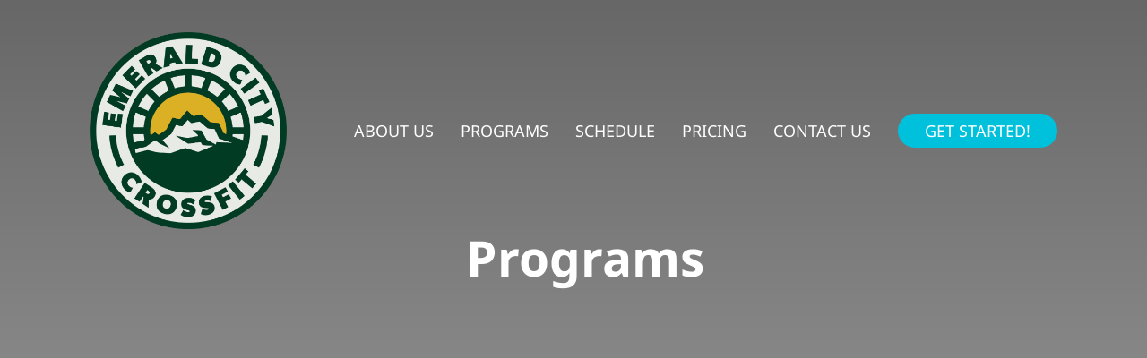

--- FILE ---
content_type: text/css; charset: UTF-8;charset=UTF-8
request_url: https://emeraldcitycrossfit.com/wp-content/themes/Avada-Child-Theme/custom-styles.php?ver=1.0
body_size: 131
content:


#main h4, #main h5, #main h6 {
color:  !important;
}
#main .step-header h2 strong {
color: #fff !important;
}
#main .step-box .fusion-column-wrapper {
background: #f8ff44 !important;
}
#main .dashicons, #main .fontawesome-icon, #main .preheader, #main .fusion-builder-row .fas {
color: #f8ff44 !important;
}

#main .fusion-builder-row .fas {
font-size: 45px;
}
#main h2, #main h3 {
color: #00c1db !important;
}
#main .fusion-button, #nav-cta, #main .gform_button, #main .uplaunch_button {
background: #00c1db !important;
}

#main .fusion-button:hover, #nav-cta:hover, #main .gform_button:hover, #main .uplaunch_button:hover {
background:  !important;
}

#main .uplaunch_button, .uplaunch_button:hover {
opacity: 1 !important;
}

#main .icon i::before {
color: #f8ff44 !important;
}

#main .fusion-column-wrapper {
border-color: #00c1db !important;
}

#slidingbar, #slidingbar-area .fusion-sb-toggle {
  background:  !important;
}

#slidingbar .textwidget {
  color:  !important;
}
#main .light {
  color: #fff !important;
}
#main .dark {
  color: #000 !important;
}

#menu-main-menu {
    margin-top: auto;
  }

/* -------- Styling the Tablet Nav CTA button ------- */
@media (max-width: 1024px){
  #nav-cta {
    background: rgba(0,0,0,0) !important;
    padding: auto 27px !important;
    border-radius: 0px;
    color: #000 !important;
    line-height: 1;
  }
  #nav-cta:hover {
    background: rgba(0,0,0,0) !important;
    padding: auto 27px !important;
    border-radius: 0px;
    color: #000 !important;
    line-height: 1;
  }

  #menu-main-menu {
    margin-top: 50px;
  }
}

--- FILE ---
content_type: text/css
request_url: https://emeraldcitycrossfit.com/wp-content/plugins/tooltip-for-gravity-forms/public/css/gravity-forms-tooltip-public.css?ver=3.0.2
body_size: 1155
content:
/**
 * All of the CSS for your public-facing functionality should be
 * included in this file.
 */

.gform_wrapper.gravity-theme legend.gfield_label {
    display: contents;
}

/* Tooltip css */

.gravity-tooltip {
    position: relative !important;
    display: inline-block !important;
    height: 12px !important;
    width: 12px !important;
    background: url(../images/i.png) no-repeat !important;
    background-size: cover !important;
    margin-left: 5px !important;
    cursor: pointer !important;
}

.tippy-box .tippy-content {
    padding: 5px 9px !important;
}

/* Animations */
.tippy-box[data-animation=scale][data-placement^=top] {
    transform-origin: bottom !important;
}

.tippy-box[data-animation=scale][data-placement^=bottom] {
    transform-origin: top !important;
}

.tippy-box[data-animation=scale][data-placement^=left] {
    transform-origin: right !important;
}

.tippy-box[data-animation=scale][data-placement^=right] {
    transform-origin: left !important;
}

.tippy-box[data-animation=scale][data-state=hidden] {
    transform: scale(.5) !important;
    opacity: 0 !important;
}

.tippy-box[data-animation=perspective][data-placement^=top] {
    transform-origin: bottom !important;
}

.tippy-box[data-animation=perspective][data-placement^=top][data-state=visible] {
    transform: perspective(700px) !important;
}

.tippy-box[data-animation=perspective][data-placement^=top][data-state=hidden] {
    transform: perspective(700px) translateY(8px) rotateX(60deg) !important;
}

.tippy-box[data-animation=perspective][data-placement^=bottom] {
    transform-origin: top !important;
}

.tippy-box[data-animation=perspective][data-placement^=bottom][data-state=visible] {
    transform: perspective(700px) !important;
}

.tippy-box[data-animation=perspective][data-placement^=bottom][data-state=hidden] {
    transform: perspective(700px) translateY(-8px) rotateX(-60deg) !important;
}

.tippy-box[data-animation=perspective][data-placement^=left] {
    transform-origin: right !important;
}

.tippy-box[data-animation=perspective][data-placement^=left][data-state=visible] {
    transform: perspective(700px) !important;
}

.tippy-box[data-animation=perspective][data-placement^=left][data-state=hidden] {
    transform: perspective(700px) translateX(8px) rotateY(-60deg) !important;
}

.tippy-box[data-animation=perspective][data-placement^=right] {
    transform-origin: left !important;
}

.tippy-box[data-animation=perspective][data-placement^=right][data-state=visible] {
    transform: perspective(700px) !important;
}

.tippy-box[data-animation=perspective][data-placement^=right][data-state=hidden] {
    transform: perspective(700px) translateX(-8px) rotateY(60deg) !important;
}

.tippy-box[data-animation=perspective][data-state=hidden] {
    opacity: 0 !important;
}

.tippy-box[data-animation=shift-toward][data-state=hidden] {
    opacity: 0 !important;
}

.tippy-box[data-animation=shift-toward][data-state=hidden][data-placement^=top] {
    transform: translateY(-10px) !important;
}

.tippy-box[data-animation=shift-toward][data-state=hidden][data-placement^=bottom] {
    transform: translateY(10px) !important;
}

.tippy-box[data-animation=shift-toward][data-state=hidden][data-placement^=left] {
    transform: translateX(-10px) !important;
}

.tippy-box[data-animation=shift-toward][data-state=hidden][data-placement^=right] {
    transform: translateX(10px) !important;
}

.tippy-box[data-animation=shift-away][data-state=hidden] {
    opacity: 0 !important;
}

.tippy-box[data-animation=shift-away][data-state=hidden][data-placement^=top] {
    transform: translateY(10px) !important;
}

.tippy-box[data-animation=shift-away][data-state=hidden][data-placement^=bottom] {
    transform: translateY(-10px) !important;
}

.tippy-box[data-animation=shift-away][data-state=hidden][data-placement^=left] {
    transform: translateX(10px) !important;
}

.tippy-box[data-animation=shift-away][data-state=hidden][data-placement^=right] {
    transform: translateX(-10px) !important;
}


/* Themes */
.tippy-box {
    position: relative !important;
    background-color: #333 !important;
    color: #fff !important;
    border-radius: 4px !important;
    font-size: 14px !important;
    line-height: 1.4 !important;
    white-space: normal !important;
    outline: 0 !important;
    transition-property: transform, visibility, opacity !important;
}

.tippy-arrow {
    width: 16px !important;
    height: 16px !important;
    color: #333 !important;
}

.tippy-box[data-theme~=light-border] {
    background-color: #fff !important;
    background-clip: padding-box !important;
    border: 1px solid rgba(0, 8, 16, .15) !important;
    color: #333 !important;
    box-shadow: 0 4px 14px -2px rgba(0, 8, 16, .08) !important;
}

.tippy-box[data-theme~=light-border]>.tippy-backdrop {
    background-color: #fff !important;
}

.tippy-box[data-theme~=light-border]>.tippy-arrow:after, .tippy-box[data-theme~=light-border]>.tippy-svg-arrow:after {
    content: "" !important;
    position: absolute !important;
    z-index: -1 !important;
}

.tippy-box[data-theme~=light-border]>.tippy-arrow:after {
    border-color: transparent !important;
    border-style: solid !important;
}

.tippy-box[data-theme~=light-border][data-placement^=top]>.tippy-arrow:before {
    border-top-color: #fff !important;
}

.tippy-box[data-theme~=light-border][data-placement^=top]>.tippy-arrow:after {
    border-top-color: rgba(0, 8, 16, .2) !important;
    border-width: 7px 7px 0 !important;
    top: 17px !important;
    left: 1px !important;
}

.tippy-box[data-theme~=light-border][data-placement^=top]>.tippy-svg-arrow>svg {
    top: 16px !important;
}

.tippy-box[data-theme~=light-border][data-placement^=top]>.tippy-svg-arrow:after {
    top: 17px !important;
}

.tippy-box[data-theme~=light-border][data-placement^=bottom]>.tippy-arrow:before {
    border-bottom-color: #fff !important;
    bottom: 16px !important;
}

.tippy-box[data-theme~=light-border][data-placement^=bottom]>.tippy-arrow:after {
    border-bottom-color: rgba(0, 8, 16, .2) !important;
    border-width: 0 7px 7px !important;
    bottom: 17px !important;
    left: 1px !important;
}

.tippy-box[data-theme~=light-border][data-placement^=bottom]>.tippy-svg-arrow>svg {
    bottom: 16px !important;
}

.tippy-box[data-theme~=light-border][data-placement^=bottom]>.tippy-svg-arrow:after {
    bottom: 17px !important;
}

.tippy-box[data-theme~=light-border][data-placement^=left]>.tippy-arrow:before {
    border-left-color: #fff !important;
}

.tippy-box[data-theme~=light-border][data-placement^=left]>.tippy-arrow:after {
    border-left-color: rgba(0, 8, 16, .2) !important;
    border-width: 7px 0 7px 7px !important;
    left: 17px !important;
    top: 1px !important;
}

.tippy-box[data-theme~=light-border][data-placement^=left]>.tippy-svg-arrow>svg {
    left: 11px !important;
}

.tippy-box[data-theme~=light-border][data-placement^=left]>.tippy-svg-arrow:after {
    left: 12px !important;
}

.tippy-box[data-theme~=light-border][data-placement^=right]>.tippy-arrow:before {
    border-right-color: #fff !important;
    right: 16px !important;
}

.tippy-box[data-theme~=light-border][data-placement^=right]>.tippy-arrow:after {
    border-width: 7px 7px 7px 0 !important;
    right: 17px !important;
    top: 1px !important;
    border-right-color: rgba(0, 8, 16, .2) !important;
}

.tippy-box[data-theme~=light-border][data-placement^=right]>.tippy-svg-arrow>svg {
    right: 11px !important;
}

.tippy-box[data-theme~=light-border][data-placement^=right]>.tippy-svg-arrow:after {
    right: 12px !important;
}

.tippy-box[data-theme~=light-border]>.tippy-svg-arrow {
    fill: #fff !important;
}

.tippy-box[data-theme~=light-border]>.tippy-svg-arrow:after {
    background-image: url([data-uri]);
    background-size: 16px 6px !important;
    width: 16px !important;
    height: 6px !important;
}

.tippy-box[data-theme~=light] {
    color: #26323d !important;
    box-shadow: 0 0 20px 4px rgba(154, 161, 177, .15), 0 4px 80px -8px rgba(36, 40, 47, .25), 0 4px 4px -2px rgba(91, 94, 105, .15) !important;
    background-color: #fff !important;
}

.tippy-box[data-theme~=light][data-placement^=top]>.tippy-arrow:before {
    border-top-color: #fff !important;
}

.tippy-box[data-theme~=light][data-placement^=bottom]>.tippy-arrow:before {
    border-bottom-color: #fff !important;
}

.tippy-box[data-theme~=light][data-placement^=left]>.tippy-arrow:before {
    border-left-color: #fff !important;
}

.tippy-box[data-theme~=light][data-placement^=right]>.tippy-arrow:before {
    border-right-color: #fff !important;
}

.tippy-box[data-theme~=light]>.tippy-backdrop {
    background-color: #fff !important;
}

.tippy-box[data-theme~=light]>.tippy-svg-arrow {
    fill: #fff !important;
}

--- FILE ---
content_type: image/svg+xml
request_url: https://emeraldcitycrossfit.com/wp-content/plugins/ajax-login-and-registration-modal-popup/assets/img/cd-icon-close.svg
body_size: 5
content:
<?xml version="1.0" encoding="utf-8"?>
<!DOCTYPE svg PUBLIC "-//W3C//DTD SVG 1.1//EN" "http://www.w3.org/Graphics/SVG/1.1/DTD/svg11.dtd">
<svg version="1.1" id="Layer_1" xmlns="http://www.w3.org/2000/svg" xmlns:xlink="http://www.w3.org/1999/xlink" x="0px" y="0px"
	 width="20px" height="20px" viewBox="0 0 20 20" enable-background="new 0 255 20 20" xml:space="preserve">
<g>
	<line fill="none" stroke="#FFFFFF" stroke-width="2" stroke-miterlimit="10" x1="2" y1="2" x2="18" y2="18"/>
	<line fill="none" stroke="#FFFFFF" stroke-width="2" stroke-miterlimit="10" x1="18" y1="2" x2="2" y2="18"/>
</g>
</svg>


--- FILE ---
content_type: application/javascript
request_url: https://emeraldcitycrossfit.com/wp-content/plugins/wp-frontend-media-master/js/frontend.js?ver=2015-05-07
body_size: 28
content:
(function($) {

$(document).ready( function() {
	var file_frame; // variable for the wp.media file_frame

	// attach a click event (or whatever you want) to some element on your page
	$( '#frontend-button' ).on( 'click', function( event ) {
		event.preventDefault();

		// if the file_frame has already been created, just reuse it
		if ( file_frame ) {
			file_frame.open();
			return;
		}

		file_frame = wp.media.frames.file_frame = wp.media({
			title: $( this ).data( 'uploader_title' ),
			button: {
				text: $( this ).data( 'uploader_button_text' ),
			},
			multiple: false // set this to true for multiple file selection
		});

		file_frame.on( 'select', function() {
			attachment = file_frame.state().get('selection').first().toJSON();

			// do something with the file here
			$( '#frontend-button' ).hide();
			$( '#frontend-image' ).attr('src', attachment.url);
			$("#input_3_25").val(attachment.url);
		});

		file_frame.open();
	});
});
  
})(jQuery);  